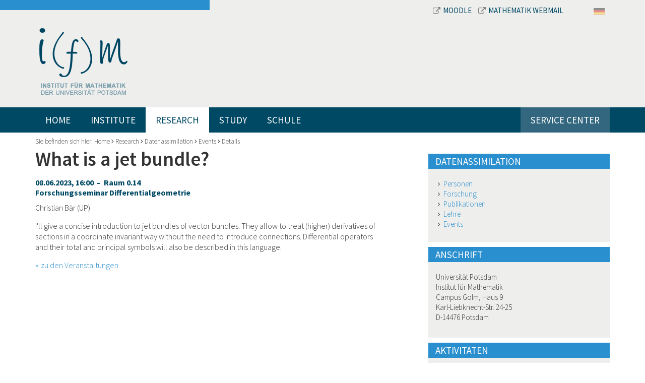

--- FILE ---
content_type: text/html; charset=utf-8
request_url: https://www.math.uni-potsdam.de/en/professuren/datenassimilation/aktivitaeten/details/veranstaltungsdetails/what-is-a-jet-bundle
body_size: 34924
content:
<!DOCTYPE html>
<html dir="ltr" lang="en-US">
<head>

<meta charset="utf-8">
<!-- 
	This website is powered by TYPO3 - inspiring people to share!
	TYPO3 is a free open source Content Management Framework initially created by Kasper Skaarhoj and licensed under GNU/GPL.
	TYPO3 is copyright 1998-2026 of Kasper Skaarhoj. Extensions are copyright of their respective owners.
	Information and contribution at https://typo3.org/
-->


<link rel="shortcut icon" href="/fileadmin/bsdist/theme/favicon.ico" type="image/vnd.microsoft.icon">

<meta http-equiv="x-ua-compatible" content="IE=edge,chrome=1" />
<meta name="generator" content="TYPO3 CMS" />
<meta name="viewport" content="width=device-width, initial-scale=1.0" />
<meta name="robots" content="index,follow" />


<link rel="stylesheet" type="text/css" href="/typo3temp/assets/css/1a037bfd41.css?1658823059" media="all">
<link rel="stylesheet" type="text/css" href="/typo3conf/ext/bootstrap_grids/Resources/Public/Flexslider2/flexslider.css?1603369819" media="all">
<link rel="stylesheet" type="text/css" href="/fileadmin/bsdist/lib/bootstrap/css/bootstrap.min.css?1603375853" media="all">
<link rel="stylesheet" type="text/css" href="/fileadmin/bsdist/theme/css/content.css?1603375853" media="all">
<link rel="stylesheet" type="text/css" href="/fileadmin/bsdist/lib/jquery-prettyPhoto/css/prettyPhoto.min.css?1603375853" media="all">
<link rel="stylesheet" type="text/css" href="https://fonts.googleapis.com/css?family=Source+Sans+Pro:300,300italic,400,400italic,600,600italic,700,700italic" media="all">
<link rel="stylesheet" type="text/css" href="/fileadmin/bsdist/lib/tooltipster/css/tooltipster.css?1603375853" media="all">
<link rel="stylesheet" type="text/css" href="/fileadmin/bsdist/lib/tooltipster/css/themes/tooltipster-shadow.css?1603375853" media="all">
<link rel="stylesheet" type="text/css" href="/fileadmin/bsdist/theme/css/styles.css?1603375853" media="all">
<link rel="stylesheet" type="text/css" href="/fileadmin/plain-link.css?1762644328" media="all">



<script src="/fileadmin/bsdist/lib/jquery/jquery.min.js?1603375853" type="text/javascript"></script>




    <link rel="dns-prefetch" href="//ajax.googleapis.com">
    <link rel="dns-prefetch" href="https://fonts.googleapis.com" /><title>Institut für Mathematik Potsdam – What is a jet bundle?</title>

</head>
<body>

<header class="top">
    <div class="wrapper">
    	<div class="container">
        	<div class="row meta-navbar">
            	<div class="col-md-8 col-md-offset-4">
            		<div>
            			<a href="https://moodle2.uni-potsdam.de/course/index.php?categoryid=2503" target="_blank">
            				<i class="fa fa-external-link"></i>Moodle
           				</a>
           				<a href="https://mail.math.uni-potsdam.de/roundcube" target="_blank">
           					<i class="fa fa-external-link"></i>Mathematik Webmail
        				</a>
           			</div>
                	<div class="langnav"><span class="inactive"><a href="/professuren/datenassimilation/aktivitaeten/details/veranstaltungsdetails/what-is-a-jet-bundle"><img border="0" src="/fileadmin/templates/images/DE.svg" width="22"></a></span><span style="display:none;"><a href="/en/professuren/datenassimilation/aktivitaeten/details/veranstaltungsdetails/what-is-a-jet-bundle"><img border="0" width="22" src="/fileadmin/templates/images/GB.svg"></a></span></div>
            	</div>
        	</div>
        	<div class="row logo-wrapper">
            	<div class="col-sm-12 text-left">
                	<div class="logo"><a href="/en/"><img src="/fileadmin/bsdist/theme/img/logo.png" class="logo img-responsive" /></a></div>
            	</div>
           	</div>
        </div>
        <div class="main-navi-wrapper">
            <div class="container">
                <nav class="navbar navbar-default" role="navigation"><div class="navbar-header"><button type="button" class="navbar-toggle" data-toggle="collapse" data-target="#mainnavbar"><span class="icon-bar"></span><span class="icon-bar"></span><span class="icon-bar"></span></button></div><div class="collapse navbar-collapse" id="mainnavbar"><ul class="nav navbar-nav"><li><a href="/en/">Home</a></li><li class="dropdown"><a href="/en/institute">Institute</a><i class="fa fa-angle-down dropdown-toggle" role="button" data-toggle="dropdown" data-target="#"></i><ul class="dropdown-menu multi-column columns-3 row" role="menu"><li class="col-sm-4"><a href="/en/institute/events">Events</a></li><li class="col-sm-4"><a href="/en/institute/staff">Staff</a></li><li class="col-sm-4"><a href="/en/institute/contacts">Contacts</a></li><li class="col-sm-4"><a href="/en/institute/colloquium-of-the-institute">Colloquium of the Institute</a></li><li class="col-sm-4"><a href="http://www.euler-lecture.berlin/" target="_blank">Euler-Lecture (external)</a></li><li class="col-sm-4"><a href="/en/institute/employee-representatives">Employee Representatives</a></li><li class="col-sm-4"><a href="/en/institute/student-association">Student Association</a></li><li class="col-sm-4"><a href="/en/institute/international">International</a></li><li class="col-sm-4"><a href="/en/institute/lectures-and-videos">Lectures and Videos</a></li><li class="col-sm-4"><a href="/en/institute/literature-resources">Publish & Research</a></li><li class="col-sm-4"><a href="/en/institute/mathematics-online">Mathematics Online</a></li><li class="col-sm-4"><a href="/en/institute/job-postings">Job Postings</a></li><li class="col-sm-4"><a href="/en/institute/preprints-and-lecture-notes">Publications</a></li><li class="col-sm-4"><a href="/en/institute/institute-council-in-german">Institute Council (in German)</a></li><li class="col-sm-4"><a href="/en/institute/miscellanea">Miscellanea</a></li><li class="col-sm-4"><a href="/en/institute/women-in-mathematics">Women in Mathematics</a></li><li class="col-sm-4"><a href="/en/institute/witnesses-of-reunification">Witnesses of Reunification</a></li></ul></li><li class="dropdown active"><a href="/en/professuren">Research</a><i class="fa fa-angle-down dropdown-toggle" role="button" data-toggle="dropdown" data-target="#"></i><ul class="dropdown-menu multi-column columns-3 row" role="menu"><li class="dropdown col-sm-4"><a href="/en/professuren/algebra" class="dropdown-toggle disabled" role="button" data-toggle="dropdown" data-target="#">Algebra</a><ul class="dropdown-menu multi-column-dropdown" role="menu"><li><a href="/en/professuren/algebra/personen">Personen</a></li><li><a href="/en/professuren/algebra/lehre">Lehre</a></li><li><a href="/en/professuren/algebra/forschung">Forschung</a></li><li><a href="/en/professuren/algebra/publikationen">Publikationen</a></li></ul></li><li class="dropdown col-sm-4"><a href="/en/professuren/angewandte-mathematik" class="dropdown-toggle disabled" role="button" data-toggle="dropdown" data-target="#">Angewandte Mathematik</a><ul class="dropdown-menu multi-column-dropdown" role="menu"><li><a href="/en/professuren/angewandte-mathematik/personen">Personen</a></li><li><a href="/en/professuren/angewandte-mathematik/lehre">Lehre</a></li><li><a href="/en/professuren/angewandte-mathematik/forschung">Forschung</a></li><li><a href="/en/professuren/angewandte-mathematik/publikationen">Publikationen</a></li></ul></li><li class="dropdown col-sm-4"><a href="/en/professuren/applied-geometry-and-topology" class="dropdown-toggle disabled" role="button" data-toggle="dropdown" data-target="#">Applied Geometry and Topology</a><ul class="dropdown-menu multi-column-dropdown" role="menu"><li><a href="/en/professuren/applied-geometry-and-topology/team">Team</a></li><li><a href="/en/professuren/applied-geometry-and-topology/teaching">Teaching</a></li><li><a href="/en/professuren/applied-geometry-and-topology/research">Research and Projects</a></li><li><a href="/en/professuren/applied-geometry-and-topology/translate-to-english-student-projects">[Translate to English:] Student Projects</a></li><li><a href="/en/professuren/applied-geometry-and-topology/publications">Publications</a></li></ul></li><li class="dropdown col-sm-4"><a href="/en/professuren/graphentheorie" class="dropdown-toggle disabled" role="button" data-toggle="dropdown" data-target="#">Graphentheorie</a><ul class="dropdown-menu multi-column-dropdown" role="menu"><li><a href="/en/professuren/graphentheorie/team">Team</a></li><li><a href="/en/professuren/graphentheorie/research">Research</a></li><li><a href="/en/professuren/graphentheorie/teaching">Teaching</a></li><li><a href="/en/professuren/graphentheorie/events">Events</a></li></ul></li><li class="dropdown col-sm-4"><a href="/en/professuren/mathematical-modelling-and-systems-biology" class="dropdown-toggle disabled" role="button" data-toggle="dropdown" data-target="#">Mathematical Modelling and Systems Biology</a><ul class="dropdown-menu multi-column-dropdown" role="menu"><li><a href="/en/professuren/mathematical-modelling-and-systems-biology/team">Team</a></li><li><a href="/en/professuren/mathematical-modelling-and-systems-biology/teaching-in-german-only">Teaching (in german only)</a></li><li><a href="/en/professuren/mathematical-modelling-and-systems-biology/research">Research</a></li><li><a href="/en/professuren/mathematical-modelling-and-systems-biology/publications">Publications</a></li><li><a href="/en/professuren/mathematical-modelling-and-systems-biology/supervision">Supervision</a></li><li><a href="/en/professuren/mathematical-modelling-and-systems-biology/organization">Organization</a></li><li><a href="/en/professuren/mathematical-modelling-and-systems-biology/contact">Contact</a></li></ul></li><li class="dropdown col-sm-4"><a href="/en/professuren/mathematical-physics" class="dropdown-toggle disabled" role="button" data-toggle="dropdown" data-target="#">Mathematical Physics</a><ul class="dropdown-menu multi-column-dropdown" role="menu"><li><a href="/en/professuren/mathematical-physics/theses-topics">Theses Topics</a></li><li><a href="/en/professuren/emeriti-und-ehemalige/prof-dr-markus-klein/mathematical-physics/team-1">Team</a></li></ul></li><li class="dropdown col-sm-4"><a href="/en/professuren/numerische-mathematik" class="dropdown-toggle disabled" role="button" data-toggle="dropdown" data-target="#">Numerische Mathematik</a><ul class="dropdown-menu multi-column-dropdown" role="menu"><li><a href="/en/professuren/numerische-mathematik/personen">Personen</a></li><li><a href="/en/professuren/numerische-mathematik/forschung">Forschung</a></li><li><a href="/en/professuren/numerische-mathematik/lehre">Lehre</a></li><li><a href="/en/professuren/numerische-mathematik/publikationen">Publikationen</a></li></ul></li><li class="dropdown active col-sm-4"><a href="/en/professuren/datenassimilation" class="dropdown-toggle disabled" role="button" data-toggle="dropdown" data-target="#">Datenassimilation</a><ul class="dropdown-menu multi-column-dropdown" role="menu"><li><a href="/en/professuren/datenassimilation/personen">Personen</a></li><li><a href="/en/professuren/datenassimilation/forschung">Forschung</a></li><li><a href="/en/professuren/datenassimilation/publikationen">Publikationen</a></li><li><a href="/en/professuren/datenassimilation/lehre">Lehre</a></li><li class="active"><a href="/en/professuren/datenassimilation/translate-to-english-aktivitaeten">Events</a></li></ul></li><li class="dropdown col-sm-4"><a href="/en/professuren/uncertainty-quantification" class="dropdown-toggle disabled" role="button" data-toggle="dropdown" data-target="#">Uncertainty Quantification</a><ul class="dropdown-menu multi-column-dropdown" role="menu"><li><a href="/en/professuren/uncertainty-quantification/personen">Personen</a></li><li><a href="/en/professuren/uncertainty-quantification/forschung">Forschung</a></li><li><a href="/en/professuren/uncertainty-quantification/publikationen">Publikationen</a></li><li><a href="/en/professuren/uncertainty-quantification/lehre">Lehre</a></li><li><a href="/en/professuren/uncertainty-quantification/aktivitaeten">Aktivitäten</a></li></ul></li><li class="dropdown col-sm-4"><a href="/en/professuren/translate-to-english-analysis" class="dropdown-toggle disabled" role="button" data-toggle="dropdown" data-target="#">Analysis</a><ul class="dropdown-menu multi-column-dropdown" role="menu"><li><a href="/en/professuren/translate-to-english-analysis/translate-to-english-personen">Team</a></li><li><a href="/en/professuren/translate-to-english-analysis/translate-to-english-lehre/translate-to-english-wintersemester-2020/21">Teaching</a></li><li><a href="/en/professuren/translate-to-english-analysis/translate-to-english-aktivitaeten">Seminars</a></li><li><a href="/en/professuren/translate-to-english-analysis/translate-to-english-forschung">Research</a></li><li><a href="/en/professuren/translate-to-english-analysis/translate-to-english-publikationen">Publications</a></li></ul></li><li class="dropdown col-sm-4"><a href="/en/professuren/mathematische-statistik" class="dropdown-toggle disabled" role="button" data-toggle="dropdown" data-target="#">Mathematical Statistics and Machine Learning</a><ul class="dropdown-menu multi-column-dropdown" role="menu"><li><a href="/en/professuren/mathematische-statistik/personen">Team</a></li><li><a href="/en/professuren/mathematische-statistik/forschung">Research</a></li><li><a href="/en/professuren/mathematische-statistik/berlin-potsdam-forschungsseminar">Seminars</a></li><li><a href="/en/professuren/mathematische-statistik/projekte">Third-party funded projects</a></li><li><a href="/en/professuren/mathematische-statistik/publikationen">Publications</a></li></ul></li><li class="dropdown col-sm-4"><a href="/en/professuren/translate-to-english-partielle-differentialgleichungen" class="dropdown-toggle disabled" role="button" data-toggle="dropdown" data-target="#">[Translate to English:] Partielle Differentialgleichungen</a><ul class="dropdown-menu multi-column-dropdown" role="menu"><li><a href="/en/professuren/partielle-differentialgleichungen/personen">Personen</a></li><li><a href="/en/professuren/partielle-differentialgleichungen/lehre">Lehre</a></li><li><a href="/en/professuren/partielle-differentialgleichungen/forschung">Forschung</a></li><li><a href="/en/professuren/partielle-differentialgleichungen/topics-in-geometric-analysis">Geometric Analysis, Differential Geometry and Relativity</a></li><li><a href="/en/professuren/partielle-differentialgleichungen/publikationen">Publikationen</a></li></ul></li><li class="dropdown col-sm-4"><a href="/en/professuren/geometry" class="dropdown-toggle disabled" role="button" data-toggle="dropdown" data-target="#">Geometry</a><ul class="dropdown-menu multi-column-dropdown" role="menu"><li><a href="/en/professuren/geometry/team">Team</a></li><li><a href="/en/professuren/geometry/research">Research</a></li><li><a href="/en/professuren/geometry/publications">Publications</a></li><li><a href="/en/professuren/geometry/teaching">Teaching</a></li><li><a href="/en/professuren/geometry/events">Events</a></li><li><a href="/en/professuren/geometry/miscellaneous">Miscellaneous</a></li></ul></li><li class="dropdown col-sm-4"><a href="/en/professuren/probability-theorie" class="dropdown-toggle disabled" role="button" data-toggle="dropdown" data-target="#">Probability Theorie</a><ul class="dropdown-menu multi-column-dropdown" role="menu"><li><a href="/en/professuren/probability-theorie/team">Team</a></li><li><a href="/en/professuren/wahrscheinlichkeitstheorie/forschung">Forschung</a></li><li><a href="/en/professuren/probability-theorie/teaching">Teaching</a></li></ul></li><li class="dropdown col-sm-4"><a href="https://uni-potsdam.de/de/mathematikdidaktik/" class="dropdown-toggle disabled" role="button" data-toggle="dropdown" data-target="#">Didaktik der Mathematik</a><ul class="dropdown-menu multi-column-dropdown" role="menu"><li><a href="https://www.uni-potsdam.de/de/mathematikdidaktik/arbeitsgruppen/personen">Personen</a></li><li><a href="https://www.uni-potsdam.de/de/mathematikdidaktik/forschung-projekte/aktuelle-themen-und-projekte">Forschung & Publikationen</a></li><li><a href="https://www.uni-potsdam.de/de/mathematikdidaktik/studium-lehre/module">Lehrveranstaltungen und Prüfungen</a></li></ul></li><li class="dropdown col-sm-4"><a href="/en/professuren/emeriti-und-ehemalige" class="dropdown-toggle disabled" role="button" data-toggle="dropdown" data-target="#">Emeriti und Ehemalige</a><ul class="dropdown-menu multi-column-dropdown" role="menu"><li><a href="/en/professuren/emeriti-und-ehemalige/prof-dr-sylvie-roelly">Prof. Dr. Sylvie Roelly</a></li><li><a href="/en/professuren/emeriti-und-ehemalige/prof-dr-markus-klein">Prof. Dr. Markus Klein</a></li><li><a href="/en/professuren/emeriti-und-ehemalige/prof-dr-claudia-stolle">Prof. Dr. Claudia Stolle</a></li><li><a href="/en/professuren/numerische-mathematik/personen/aplprof-dr-christine-boeckmann-2">apl. Prof. Dr. Ch. Böckmann</a></li><li><a href="/en/professuren/emeriti-und-ehemalige/prof-j-graeter">Prof. Dr. J. Gräter</a></li><li><a href="/en/professuren/didaktik-der-mathematik/personen/prof-dr-thomas-jahnke">Prof. T. Jahnke</a></li><li><a href="http://www.math.uni-potsdam.de/~junek/">Prof. H. Junek</a></li><li><a href="/en/professuren/didaktik-der-mathematik/personen/prof-dr-wolfram-koepf">Prof. W. Koepf</a></li><li><a href="/en/professuren/mathematische-statistik/personen/prof-dr-henning-laeuter">Prof. H. Läuter</a></li><li><a href="/en/professuren/mathematische-statistik/personen/apl-prof-dr-hannelore-liero-1">apl. Prof. Dr. H. Liero</a></li><li><a href="/en/professuren/emeriti-und-ehemalige/prof-u-menne">Prof. U. Menne</a></li><li><a href="/en/professuren/analysis/personen/prof-dr-bert-wolfgang-schulze">Prof. B.-W. Schulze</a></li><li><a href="/en/professuren/emeriti-und-ehemalige/prof-j-graeter-1">Prof. Dr. Martin Weese</a></li></ul></li><li class="dropdown col-sm-4"><a href="/en/professuren/research-programs" class="dropdown-toggle disabled" role="button" data-toggle="dropdown" data-target="#">Research Programs</a><ul class="dropdown-menu multi-column-dropdown" role="menu"><li><a href="https://sites.google.com/view/prci-ascai/accueil">ASCAI</a></li><li><a href="https://www.sfb1294.de/">SFB 1294</a></li><li><a href="https://www.pharmetrx.de">PharMetrX</a></li></ul></li></ul></li><li class="dropdown"><a href="/en/study">Study</a><i class="fa fa-angle-down dropdown-toggle" role="button" data-toggle="dropdown" data-target="#"></i><ul class="dropdown-menu multi-column columns-3 row" role="menu"><li class="dropdown col-sm-4"><a href="/en/study/students" class="dropdown-toggle disabled" role="button" data-toggle="dropdown" data-target="#">Students</a><ul class="dropdown-menu multi-column-dropdown" role="menu"><li><a href="/en/study/students/current-course-offerings/overview">Current Course Offerings</a></li><li><a href="/en/study/students/bachelor-of-science">Bachelor of Science</a></li><li><a href="/en/study/students/bachelor-of-education">Bachelor of Education</a></li><li><a href="/en/study/students/master-of-science">Master of Science</a></li><li><a href="/en/study/students/master-of-education">Master of Education</a></li><li><a href="/en/studium/studierende/doctoral-studies">Doctoral Studies</a></li><li><a href="/en/study/students/study-abroad">Study Abroad</a></li><li><a href="/en/study/students/advising-and-mentoring-program">Advising and Mentoring Program</a></li><li><a href="/en/study/students/exams-board">Exams Board</a></li><li><a href="https://www.uni-potsdam.de/en/mnfakul/the-faculty/boards/commissions-for-study-teaching">Academic Commissions</a></li><li><a href="https://mail.math.uni-potsdam.de/mailman/listinfo/mathe-studis">Mailingliste Mathe-studis</a></li><li><a href="/en/study/students/translate-to-english-siam-chapter">SIAM Chapter</a></li></ul></li><li class="dropdown col-sm-4"><a href="/en/study/prospective-students" class="dropdown-toggle disabled" role="button" data-toggle="dropdown" data-target="#">Prospective Students</a><ul class="dropdown-menu multi-column-dropdown" role="menu"><li><a href="/en/study/prospective-students/bachelor-of-science-in-mathematics">Bachelor of Science in Mathematics</a></li><li><a href="/en/study/prospective-students/master">Master of Science in Mathematics</a></li><li><a href="/en/study/prospective-students/teaching-track-studies">Teaching-Track Studies</a></li><li><a href="/en/study/prospective-students/data-science-master">Data Science Master</a></li><li><a href="/en/study/prospective-students/student-advising">Student Advising</a></li></ul></li></ul></li><li class="dropdown"><a href="/en/schule">Schule</a><i class="fa fa-angle-down dropdown-toggle" role="button" data-toggle="dropdown" data-target="#"></i><ul class="dropdown-menu multi-column columns-3 row" role="menu"><li class="dropdown col-sm-4"><a href="/en/schule/schuelerinnen-und-schueler" class="dropdown-toggle disabled" role="button" data-toggle="dropdown" data-target="#">Schülerinnen und Schüler</a><ul class="dropdown-menu multi-column-dropdown" role="menu"><li><a href="/en/schule/schuelerinnen-und-schueler/mehr-mathe-mathe-clubs-lernlabore-und-mathe-wettbwerbe">Mehr Mathe: Mathe-Clubs, Lernlabore und Mathe-Wettbwerbe</a></li><li><a href="/en/schule/schuelerinnen-und-schueler/juniorstudium">Juniorstudium</a></li></ul></li><li class="dropdown col-sm-4"><a href="/en/study/prospective-students" class="dropdown-toggle disabled" role="button" data-toggle="dropdown" data-target="#">Studieninteressierte</a><ul class="dropdown-menu multi-column-dropdown" role="menu"><li><a href="/en/study/prospective-students/student-advising">Studienberatung</a></li><li><a href="/en/study/prospective-students/bachelor-of-science-in-mathematics">Mathematik Bachelor of Science</a></li><li><a href="/en/study/prospective-students/teaching-track-studies">Mathematik Lehramt</a></li></ul></li><li class="dropdown col-sm-4"><a href="/en/schule/schulen-und-lehrkraefte" class="dropdown-toggle disabled" role="button" data-toggle="dropdown" data-target="#">Schulen und Lehrkräfte</a><ul class="dropdown-menu multi-column-dropdown" role="menu"><li><a href="/en/schule/schulen-und-lehrkraefte/vortraege-fuer-schuelerinnen-und-schueler">Vorträge für Schülerinnen und Schüler</a></li><li><a href="/en/schule/schulen-und-lehrkraefte/resourcen-fuer-mathe-clubs-und-mathe-projekte">Resourcen für Mathe-Clubs und Mathe-Projekte</a></li><li><a href="/en/schule/schulen-und-lehrkraefte/blis">BLiS</a></li></ul></li></ul></li><li class="dropdown"><a href="/en/service-center">Service Center</a><i class="fa fa-angle-down dropdown-toggle" role="button" data-toggle="dropdown" data-target="#"></i><ul class="dropdown-menu multi-column columns-3 row" role="menu"><li class="col-sm-4"><a href="/en/service-center/downloads-library">Downloads Library</a></li><li class="col-sm-4"><a href="/en/service-center/online-tools">Online Tools</a></li><li class="col-sm-4"><a href="/en/service-center/it-services">IT Services</a></li></ul></li></ul></div></nav>
                <div class="online-services pull-right"></div>
            </div>
        </div>
		<div class="container">
			<div class="hero">
				
			</div>
		</div>
    </div>
</header>

<div class="container">
    
    <!--TYPO3SEARCH_begin-->
    <div class="breadcrumb-wrapper">
    	Sie befinden sich hier:&nbsp;<a href="/en/">Home</a>&nbsp;<i class="fa fa-angle-right"></i>&nbsp;<a href="/en/professuren">Research</a>&nbsp;<i class="fa fa-angle-right"></i>&nbsp;<a href="/en/professuren/datenassimilation">Datenassimilation</a>&nbsp;<i class="fa fa-angle-right"></i>&nbsp;<a href="/en/professuren/datenassimilation/translate-to-english-aktivitaeten">Events</a>&nbsp;<i class="fa fa-angle-right"></i>&nbsp;<a href="/en/professuren/datenassimilation/aktivitaeten/details">Details</a>
    </div>
    <div class="row main">
        <div class="col-md-8 content-area">
            
<div id="c5084" class="frame frame-default frame-type-list frame-layout-0"><div class="tx-nm-ifmevents"><div class="row"><div class="col-md-11"><h1 class="event-title">What is a jet bundle?</h1><h4>08.06.2023, 16:00
			&nbsp;&ndash;&nbsp; Raum 0.14<br>
			Forschungsseminar Differentialgeometrie
		</h4><p>Christian Bär (UP)</p><p>I'll give a concise introduction to jet bundles of vector bundles. They allow to treat (higher) derivatives of sections in a coordinate invariant way without the need to introduce connections. Differential operators and their total and principal symbols will also be described in this language.</p><!-- <a href=""></a> --></div></div><a class="link-back" href="/en/professuren/datenassimilation/translate-to-english-aktivitaeten">zu den Veranstaltungen</a></div></div>


        </div>
        <div class="col-md-4 sidebar">
            
<div id="c4857" class="frame frame-default frame-type-menu_subpages frame-layout-0"><h1 class=" teaser-headline">
				Datenassimilation
			</h1><ul><li><a href="/en/professuren/datenassimilation/personen" title="Personen"><span>Personen</span></a></li><li><a href="/en/professuren/datenassimilation/forschung" title="Forschung"><span>Forschung</span></a></li><li><a href="/en/professuren/datenassimilation/publikationen" title="Publikationen"><span>Publikationen</span></a></li><li><a href="/en/professuren/datenassimilation/lehre" title="Lehre"><span>Lehre</span></a></li><li><a href="/en/professuren/datenassimilation/translate-to-english-aktivitaeten" title="Events"><span>Events</span></a></li></ul></div>


<div id="c4859" class="frame frame-default frame-type-text frame-layout-0"><h1 class=" teaser-headline">
				Anschrift
			</h1><p> Universität Potsdam<br>Institut für Mathematik<br>Campus Golm, Haus 9<br>Karl-Liebknecht-Str. 24-25<br>D-14476 Potsdam</p></div>


<div id="c4858" class="frame frame-default frame-type-list frame-layout-0"><h1 class=" teaser-headline">
				Aktivitäten
			</h1>
<div class="tx-nm-ifmevents">
	
	<div class="tx_nmifmevents listView 3">
		
			<div class="entry">
				<h4><a href="/en/professuren/datenassimilation/aktivitaeten/details/veranstaltungsdetails/singular-spectrum-under-a-wide-class-of-perturbations">
					28.01.2026, 12:00 Uhr
					&nbsp;&ndash;&nbsp; Haus 9, Raum 2.22
					<br>Hochschulöffentlicher Vortrag
				</a></h4>
				<h5>
					<a href="/en/professuren/datenassimilation/aktivitaeten/details/veranstaltungsdetails/singular-spectrum-under-a-wide-class-of-perturbations">Singular Spectrum under a Wide Class of Perturbations</a>
				</h5>
				<p>Constanze Liaw (Delaware)</p>
				<p>
					<p>anschließend Lehrprobe: “Implicit Function Theorem”</p>
					<a class="internal-link" href="/en/professuren/datenassimilation/aktivitaeten/details/veranstaltungsdetails/singular-spectrum-under-a-wide-class-of-perturbations">mehr erfahren</a>
				</p>
			</div>
		
			<div class="entry">
				<h4><a href="/en/professuren/datenassimilation/aktivitaeten/details/veranstaltungsdetails/equivalence-between-local-and-global-hadamard-states-with-robin-boundary-conditions-on-half-minkowski-spacetime">
					29.01.2026, 16:15
					&nbsp;&ndash;&nbsp; Building 9, Room 1.22 (Joint session with Analysis group)
					<br>Forschungsseminar Differentialgeometrie
				</a></h4>
				<h5>
					<a href="/en/professuren/datenassimilation/aktivitaeten/details/veranstaltungsdetails/equivalence-between-local-and-global-hadamard-states-with-robin-boundary-conditions-on-half-minkowski-spacetime">Equivalence between local and global Hadamard States with Robin boundary conditions on half-Minkowski spacetime</a>
				</h5>
				<p>Claudio Dappiaggi (Pavia)</p>
				<p>
					<p>We construct the fundamental solutions and Hadamard states for a Klein-Gordon field in half-Minkowski spacetime with Robin boundary conditions in arbitrary dimensions using a generalisation of the...&nbsp;</p>
					<a class="internal-link" href="/en/professuren/datenassimilation/aktivitaeten/details/veranstaltungsdetails/equivalence-between-local-and-global-hadamard-states-with-robin-boundary-conditions-on-half-minkowski-spacetime">mehr erfahren</a>
				</p>
			</div>
		
			<div class="entry">
				<h4><a href="/en/professuren/datenassimilation/aktivitaeten/details/veranstaltungsdetails/sfb-1294-research-colloquium-with-robin-armstrong-cornell-university">
					
					29.01. bis 23.01.2026, 14:00
					&nbsp;&ndash;&nbsp; II.09.2.22
					<br>SFB-Seminar
				</a></h4>
				<h5>
					<a href="/en/professuren/datenassimilation/aktivitaeten/details/veranstaltungsdetails/sfb-1294-research-colloquium-with-robin-armstrong-cornell-university">SFB 1294 Research Colloquium with Robin Armstrong (Cornell University)</a>
				</h5>
				<p>Robin Armstrong (Cornell University)</p>
				<p>
					<p><strong>Estimating and Manipulating High-Dimensional Covariance Operators for Ensemble Data Assimilation.&nbsp;</strong><br> <br> Abstract: TBA</p>
					<a class="internal-link" href="/en/professuren/datenassimilation/aktivitaeten/details/veranstaltungsdetails/sfb-1294-research-colloquium-with-robin-armstrong-cornell-university">mehr erfahren</a>
				</p>
			</div>
		
			<div class="entry">
				<h4><a href="/en/professuren/datenassimilation/aktivitaeten/details/veranstaltungsdetails/a-microlocal-approach-to-the-stochastic-nonlinear-dirac-equation">
					30.01.2026, 11:00
					&nbsp;&ndash;&nbsp; Campus Golm, Building 9, Room 2.22 and via Zoom
					<br>Arbeitsgruppenseminar Analysis
				</a></h4>
				<h5>
					<a href="/en/professuren/datenassimilation/aktivitaeten/details/veranstaltungsdetails/a-microlocal-approach-to-the-stochastic-nonlinear-dirac-equation">A microlocal approach to the stochastic nonlinear Dirac equation</a>
				</h5>
				<p>Beatrice Costeri (Pavia, IT)</p>
				<p>
					<p>We present a novel framework for the study of a wide class of nonlinear Fermionic stochastic partial differential equations of Dirac type, which is inspired by the functional approach to the λ Φ^3...&nbsp;</p>
					<a class="internal-link" href="/en/professuren/datenassimilation/aktivitaeten/details/veranstaltungsdetails/a-microlocal-approach-to-the-stochastic-nonlinear-dirac-equation">mehr erfahren</a>
				</p>
			</div>
		
			<div class="entry">
				<h4><a href="/en/professuren/datenassimilation/aktivitaeten/details/veranstaltungsdetails/regularity-scaling-and-universality-in-turbulent-heat-transport">
					03.02.2026, 9:00 Uhr
					&nbsp;&ndash;&nbsp; Haus 9, Raum 2.22
					<br>Hochschulöffentlicher Vortrag
				</a></h4>
				<h5>
					<a href="/en/professuren/datenassimilation/aktivitaeten/details/veranstaltungsdetails/regularity-scaling-and-universality-in-turbulent-heat-transport">Regularity, Scaling, and Universality in Turbulent Heat Transport</a>
				</h5>
				<p>Camilla Nobili (Surrey)</p>
				<p>
					<p>anschließend Lehrprobe: “Divergence Theorem”</p>
					<a class="internal-link" href="/en/professuren/datenassimilation/aktivitaeten/details/veranstaltungsdetails/regularity-scaling-and-universality-in-turbulent-heat-transport">mehr erfahren</a>
				</p>
			</div>
		
	</div>

</div></div>


        </div>
    </div>
    <!--TYPO3SEARCH_end-->

</div>

<footer>
    <div class="container"><div class="row"><div class="col-lg-9 col-md-10 col-sm-9 col-xs-8"><div class="row"><div class="col-lg-3 col-md-3 col-sm-5">
<a id="c1769"></a><h2 class="">
				Kontakt
			</h2><p>Institut für Mathematik<br> Universität Potsdam<br> Campus Golm, Haus 9<br> Karl-Liebknecht-Str. 24-25<br> D-14476 Potsdam OT Golm</p><p>Telefon +49 331 977-1060</p><p><a href="https://www.uni-potsdam.de/de/adressen/index" target="_blank" class="external-link">Campus-Lagepläne</a></p><p><a href="https://www.uni-potsdam.de/de/adressen/anfahrt" target="_blank" class="external-link">Anfahrt</a></p>

</div><div class="col-lg-6 col-md-6 col-sm-5"><div class="row"><div class="col-md-6">
<div id="c1770" class="frame frame-default frame-type-text frame-layout-0"><h2 class="">
				Links
			</h2><p><a href="/en/study/prospective-students/student-advising">Studienberatung</a><br><a href="/en/study/students/current-course-offerings/overview">Vorlesungsverzeichnis</a><br><a href="https://www.ub.uni-potsdam.de/ub.html" target="_blank">Bibliothek</a><br><a href="/en/institute/contacts">Ansprechpartner</a></p><p>&nbsp;</p><p><a href="http://www.uni-potsdam.de/" target="_blank">Universität Potsdam</a><br><a href="http://www.uni-potsdam.de/mnfakul/" target="_blank">Mathematisch-Naturwissenschaftliche Fakultät</a></p></div>

</div><div class="col-md-6">
<div id="c1771" class="frame frame-default frame-type-text frame-layout-0"><h2 class="">
				Informationen für
			</h2><p><a href="/en/study/students">Studenten</a><br><a href="/en/study/prospective-students">Studieninteressierte</a><br> Schülerinnen und Schüler<br> &nbsp;</p></div>

</div></div></div></div></div><div class="col-lg-3 col-md-2 col-sm-3 col-xs-4 right-column">
<div id="c1787" class="frame frame-default frame-type-image frame-layout-0"><div class="ce-image ce-center ce-above"><div class="ce-gallery" data-ce-columns="1" data-ce-images="1"><div class="ce-outer"><div class="ce-inner"><div class="ce-row"><div class="ce-column"><figure class="image"><a href="http://www.uni-potsdam.de/"><img class="image-embed-item img-responsive img-content" alt="Logo Universität Potsdam" src="/fileadmin/user_upload/images/aktuell/unilogo.png" width="279" height="300" /></a></figure></div></div></div></div></div></div></div>

</div></div></div>
    <div class="sub-footer">
    	<div class="container">
    		<div class="pull-left copyright">
	    		&copy; Institut f&uuml;r Mathematik der Universit&auml;t Potsdam
    		</div>
    		<div class="pull-right">
    			<a href="https://www.uni-potsdam.de/en/data-protection-declaration.html">Data Protection Declaration</a><a href="/en/metanavigation/imprint">Imprint</a>
   			</div>
   		</div>
    </div>
</footer>
<script src="/typo3conf/ext/bootstrap_grids/Resources/Public/Flexslider2/jquery.flexslider-min.js?1603369819" type="text/javascript"></script>
<script src="/fileadmin/bsdist/lib/bootstrap/js/bootstrap.min.js?1603375853" type="text/javascript"></script>
<script src="/fileadmin/bsdist/theme/js/bootstrap-toolkit.min.js?1603375853" type="text/javascript"></script>
<script src="/fileadmin/bsdist/lib/jquery-prettyPhoto/js/jquery.prettyPhoto.js?1603375853" type="text/javascript"></script>
<script src="/fileadmin/bsdist/lib/tooltipster/js/jquery.tooltipster.min.js?1603375853" type="text/javascript"></script>
<script src="/fileadmin/bsdist/theme/js/jquery.quick-pagination.js?1603375853" type="text/javascript"></script>
<script src="/fileadmin/bsdist/theme/js/jquery.mobile-events.js?1603375853" type="text/javascript"></script>
<script src="/fileadmin/bsdist/theme/js/custom.js?1603375853" type="text/javascript"></script>
<script src="/fileadmin/templates/js/es6-poli.js?1603375840" type="text/javascript"></script>
<script src="/fileadmin/templates/js/mathjax.js?1603375840" type="text/javascript" async="async"></script>




</body>
</html>